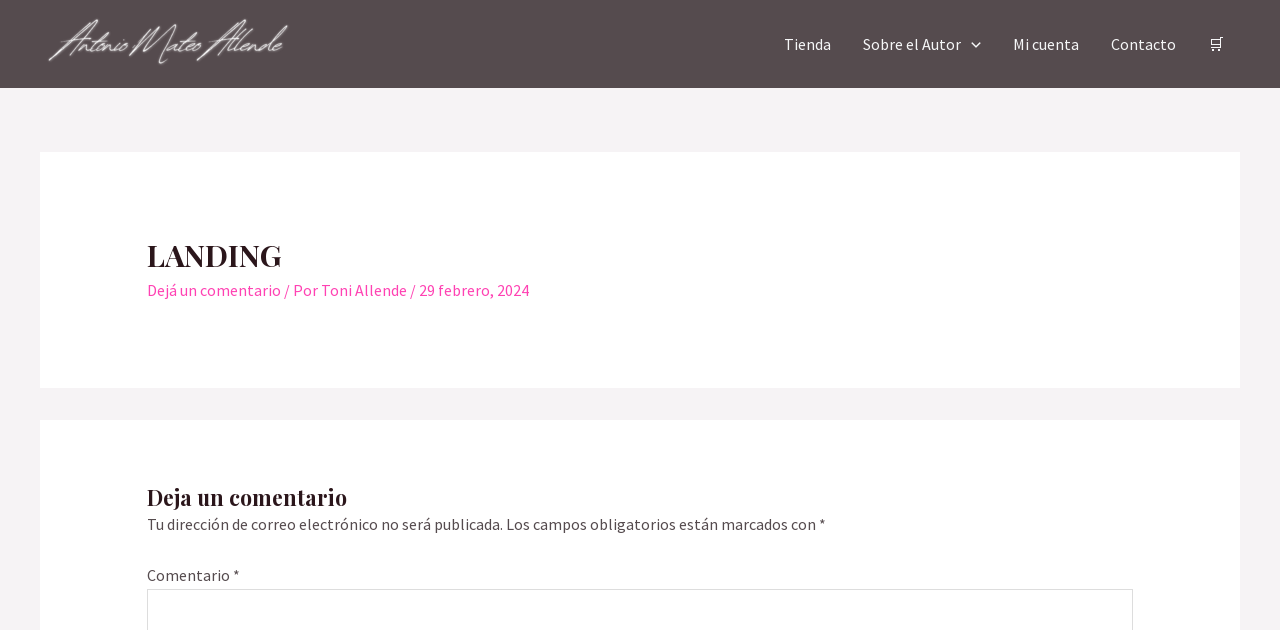

--- FILE ---
content_type: text/html; charset=utf-8
request_url: https://www.google.com/recaptcha/api2/aframe
body_size: 268
content:
<!DOCTYPE HTML><html><head><meta http-equiv="content-type" content="text/html; charset=UTF-8"></head><body><script nonce="njNY4ry14mRcLO32j5gg_Q">/** Anti-fraud and anti-abuse applications only. See google.com/recaptcha */ try{var clients={'sodar':'https://pagead2.googlesyndication.com/pagead/sodar?'};window.addEventListener("message",function(a){try{if(a.source===window.parent){var b=JSON.parse(a.data);var c=clients[b['id']];if(c){var d=document.createElement('img');d.src=c+b['params']+'&rc='+(localStorage.getItem("rc::a")?sessionStorage.getItem("rc::b"):"");window.document.body.appendChild(d);sessionStorage.setItem("rc::e",parseInt(sessionStorage.getItem("rc::e")||0)+1);localStorage.setItem("rc::h",'1769750533217');}}}catch(b){}});window.parent.postMessage("_grecaptcha_ready", "*");}catch(b){}</script></body></html>